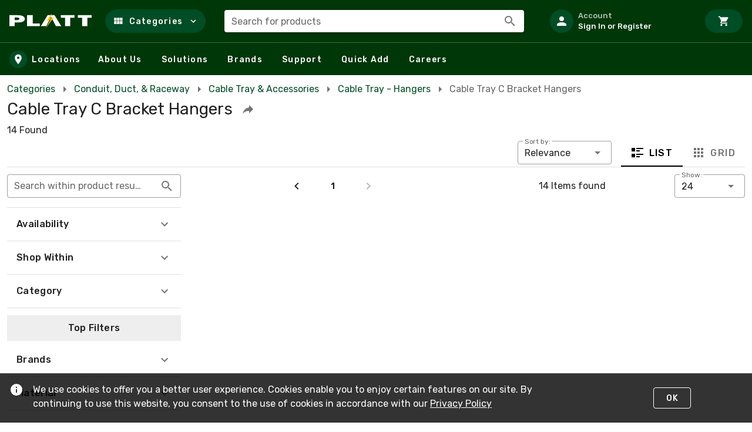

--- FILE ---
content_type: text/css
request_url: https://tags.srv.stackadapt.com/sa.css
body_size: -11
content:
:root {
    --sa-uid: '0-8974fdf2-a746-5c09-7ab4-f4031a4b6629';
}

--- FILE ---
content_type: application/javascript
request_url: https://sf.rexel-cdn.com/web/web-storefront/15857ce.js
body_size: 10538
content:
(window.webpackJsonp=window.webpackJsonp||[]).push([[0],{1402:function(t,e,o){"use strict";o(1403);var r=o(48),n=o(19),l=o(24),h=o(7),d=o(0);e.a=h.b.extend({name:"v-data-footer",props:{options:{type:Object,required:!0},pagination:{type:Object,required:!0},itemsPerPageOptions:{type:Array,default:()=>[5,10,15,-1]},prevIcon:{type:String,default:"$prev"},nextIcon:{type:String,default:"$next"},firstIcon:{type:String,default:"$first"},lastIcon:{type:String,default:"$last"},itemsPerPageText:{type:String,default:"$vuetify.dataFooter.itemsPerPageText"},itemsPerPageAllText:{type:String,default:"$vuetify.dataFooter.itemsPerPageAll"},showFirstLastPage:Boolean,showCurrentPage:Boolean,disablePagination:Boolean,disableItemsPerPage:Boolean,pageText:{type:String,default:"$vuetify.dataFooter.pageText"}},computed:{disableNextPageIcon(){return this.options.itemsPerPage<=0||this.options.page*this.options.itemsPerPage>=this.pagination.itemsLength||this.pagination.pageStop<0},computedDataItemsPerPageOptions(){return this.itemsPerPageOptions.map(option=>"object"==typeof option?option:this.genDataItemsPerPageOption(option))}},methods:{updateOptions(t){this.$emit("update:options",Object.assign({},this.options,t))},onFirstPage(){this.updateOptions({page:1})},onPreviousPage(){this.updateOptions({page:this.options.page-1})},onNextPage(){this.updateOptions({page:this.options.page+1})},onLastPage(){this.updateOptions({page:this.pagination.pageCount})},onChangeItemsPerPage(t){this.updateOptions({itemsPerPage:t,page:1})},genDataItemsPerPageOption(option){return{text:-1===option?this.$vuetify.lang.t(this.itemsPerPageAllText):String(option),value:option}},genItemsPerPageSelect(){let t=this.options.itemsPerPage;const e=this.computedDataItemsPerPageOptions;return e.length<=1?null:(e.find(e=>e.value===t)||(t=e[0]),this.$createElement("div",{staticClass:"v-data-footer__select"},[this.$vuetify.lang.t(this.itemsPerPageText),this.$createElement(r.a,{attrs:{"aria-label":this.$vuetify.lang.t(this.itemsPerPageText)},props:{disabled:this.disableItemsPerPage,items:e,value:t,hideDetails:!0,auto:!0,minWidth:"75px"},on:{input:this.onChangeItemsPerPage}})]))},genPaginationInfo(){let t=["–"];const e=this.pagination.itemsLength;let o=this.pagination.pageStart,r=this.pagination.pageStop;return this.pagination.itemsLength&&this.pagination.itemsPerPage?(o=this.pagination.pageStart+1,r=e<this.pagination.pageStop||this.pagination.pageStop<0?e:this.pagination.pageStop,t=this.$scopedSlots["page-text"]?[this.$scopedSlots["page-text"]({pageStart:o,pageStop:r,itemsLength:e})]:[this.$vuetify.lang.t(this.pageText,o,r,e)]):this.$scopedSlots["page-text"]&&(t=[this.$scopedSlots["page-text"]({pageStart:o,pageStop:r,itemsLength:e})]),this.$createElement("div",{class:"v-data-footer__pagination"},t)},genIcon(t,e,label,o){return this.$createElement(l.a,{props:{disabled:e||this.disablePagination,icon:!0,text:!0},on:{click:t},attrs:{"aria-label":label}},[this.$createElement(n.a,o)])},genIcons(){const t=[],e=[];return t.push(this.genIcon(this.onPreviousPage,1===this.options.page,this.$vuetify.lang.t("$vuetify.dataFooter.prevPage"),this.$vuetify.rtl?this.nextIcon:this.prevIcon)),e.push(this.genIcon(this.onNextPage,this.disableNextPageIcon,this.$vuetify.lang.t("$vuetify.dataFooter.nextPage"),this.$vuetify.rtl?this.prevIcon:this.nextIcon)),this.showFirstLastPage&&(t.unshift(this.genIcon(this.onFirstPage,1===this.options.page,this.$vuetify.lang.t("$vuetify.dataFooter.firstPage"),this.$vuetify.rtl?this.lastIcon:this.firstIcon)),e.push(this.genIcon(this.onLastPage,this.options.page>=this.pagination.pageCount||-1===this.options.itemsPerPage,this.$vuetify.lang.t("$vuetify.dataFooter.lastPage"),this.$vuetify.rtl?this.firstIcon:this.lastIcon))),[this.$createElement("div",{staticClass:"v-data-footer__icons-before"},t),this.showCurrentPage&&this.$createElement("span",[this.options.page.toString()]),this.$createElement("div",{staticClass:"v-data-footer__icons-after"},e)]}},render(){return this.$createElement("div",{staticClass:"v-data-footer"},[Object(d.t)(this,"prepend"),this.genItemsPerPageSelect(),this.genPaginationInfo(),this.genIcons()])}})},1403:function(t,e,o){var content=o(1404);content.__esModule&&(content=content.default),"string"==typeof content&&(content=[[t.i,content,""]]),content.locals&&(t.exports=content.locals);(0,o(13).default)("2fb7bb69",content,!0,{sourceMap:!1})},1404:function(t,e,o){var r=o(12)(function(i){return i[1]});r.push([t.i,".v-data-footer{align-items:center;display:flex;flex-wrap:wrap;font-size:.75rem;padding:0 8px}.v-data-footer .v-btn{color:inherit}.v-application--is-ltr .v-data-footer__icons-before .v-btn:last-child{margin-right:7px}.v-application--is-ltr .v-data-footer__icons-after .v-btn:first-child,.v-application--is-rtl .v-data-footer__icons-before .v-btn:last-child{margin-left:7px}.v-application--is-rtl .v-data-footer__icons-after .v-btn:first-child{margin-right:7px}.v-data-footer__pagination{display:block;text-align:center}.v-application--is-ltr .v-data-footer__pagination{margin:0 32px 0 24px}.v-application--is-rtl .v-data-footer__pagination{margin:0 24px 0 32px}.v-data-footer__select{align-items:center;display:flex;flex:0 0 0;justify-content:flex-end;white-space:nowrap}.v-application--is-ltr .v-data-footer__select{margin-left:auto;margin-right:14px}.v-application--is-rtl .v-data-footer__select{margin-left:14px;margin-right:auto}.v-data-footer__select .v-select{flex:0 1 0;padding:0;position:static}.v-application--is-ltr .v-data-footer__select .v-select{margin:13px 0 13px 34px}.v-application--is-rtl .v-data-footer__select .v-select{margin:13px 34px 13px 0}.v-data-footer__select .v-select__selections{flex-wrap:nowrap}.v-data-footer__select .v-select__selections .v-select__selection--comma{font-size:.75rem}",""]),r.locals={},t.exports=r},1486:function(t,e,o){"use strict";o(71),o(17);var r=o(1487),n=o(1402),l=o(200),h=o(20),d=o(9),c=o(0),m=o(18);e.a=Object(d.a)(l.a,h.a).extend({name:"v-data-iterator",props:{...r.a.options.props,itemKey:{type:String,default:"id"},value:{type:Array,default:()=>[]},singleSelect:Boolean,expanded:{type:Array,default:()=>[]},mobileBreakpoint:{...l.a.options.props.mobileBreakpoint,default:600},singleExpand:Boolean,loading:[Boolean,String],noResultsText:{type:String,default:"$vuetify.dataIterator.noResultsText"},noDataText:{type:String,default:"$vuetify.noDataText"},loadingText:{type:String,default:"$vuetify.dataIterator.loadingText"},hideDefaultFooter:Boolean,footerProps:Object,selectableKey:{type:String,default:"isSelectable"}},data:()=>({selection:{},expansion:{},internalCurrentItems:[],shiftKeyDown:!1,lastEntry:-1}),computed:{everyItem(){return!!this.selectableItems.length&&this.selectableItems.every(i=>this.isSelected(i))},someItems(){return this.selectableItems.some(i=>this.isSelected(i))},sanitizedFooterProps(){return Object(c.e)(this.footerProps)},selectableItems(){return this.internalCurrentItems.filter(t=>this.isSelectable(t))}},watch:{value:{handler(t){this.selection=t.reduce((t,e)=>(t[Object(c.q)(e,this.itemKey)]=e,t),{})},immediate:!0},selection(t,e){Object(c.l)(Object.keys(t),Object.keys(e))||this.$emit("input",Object.values(t))},expanded:{handler(t){this.expansion=t.reduce((t,e)=>(t[Object(c.q)(e,this.itemKey)]=!0,t),{})},immediate:!0},expansion(t,e){if(Object(c.l)(t,e))return;const o=Object.keys(t).filter(e=>t[e]),r=o.length?this.items.filter(i=>o.includes(String(Object(c.q)(i,this.itemKey)))):[];this.$emit("update:expanded",r)}},created(){[["disable-initial-sort","sort-by"],["filter","custom-filter"],["pagination","options"],["total-items","server-items-length"],["hide-actions","hide-default-footer"],["rows-per-page-items","footer-props.items-per-page-options"],["rows-per-page-text","footer-props.items-per-page-text"],["prev-icon","footer-props.prev-icon"],["next-icon","footer-props.next-icon"]].forEach(([t,e])=>{this.$attrs.hasOwnProperty(t)&&Object(m.a)(t,e,this)});["expand","content-class","content-props","content-tag"].forEach(t=>{this.$attrs.hasOwnProperty(t)&&Object(m.e)(t)})},mounted(){window.addEventListener("keydown",this.onKeyDown),window.addEventListener("keyup",this.onKeyUp)},beforeDestroy(){window.removeEventListener("keydown",this.onKeyDown),window.removeEventListener("keyup",this.onKeyUp)},methods:{onKeyDown(t){this.shiftKeyDown=t.keyCode===c.z.shift||t.shiftKey},onKeyUp(t){t.keyCode!==c.z.shift&&t.shiftKey||(this.shiftKeyDown=!1)},toggleSelectAll(t){const e=Object.assign({},this.selection);for(let i=0;i<this.selectableItems.length;i++){const o=this.selectableItems[i];if(!this.isSelectable(o))continue;const r=Object(c.q)(o,this.itemKey);t?e[r]=o:delete e[r]}this.selection=e,this.$emit("toggle-select-all",{items:this.internalCurrentItems,value:t})},isSelectable(t){return!1!==Object(c.q)(t,this.selectableKey)},isSelected(t){return!!this.selection[Object(c.q)(t,this.itemKey)]||!1},select(t,e=!0,o=!0){if(!this.isSelectable(t))return;const r=this.singleSelect?{}:Object.assign({},this.selection),n=Object(c.q)(t,this.itemKey);e?r[n]=t:delete r[n];const l=this.selectableItems.findIndex(t=>Object(c.q)(t,this.itemKey)===n);if(-1===this.lastEntry)this.lastEntry=l;else if(this.shiftKeyDown&&!this.singleSelect&&o){const t=Object(c.q)(this.selectableItems[this.lastEntry],this.itemKey),e=Object.keys(this.selection).includes(String(t));this.multipleSelect(e,o,r,l)}if(this.lastEntry=l,this.singleSelect&&o){const t=Object.keys(this.selection),e=t.length&&Object(c.q)(this.selection[t[0]],this.itemKey);e&&e!==n&&this.$emit("item-selected",{item:this.selection[e],value:!1})}this.selection=r,o&&this.$emit("item-selected",{item:t,value:e})},multipleSelect(t=!0,e=!0,o,r){const n=r<this.lastEntry?r:this.lastEntry,l=r<this.lastEntry?this.lastEntry:r;for(let i=n;i<=l;i++){const r=this.selectableItems[i],n=Object(c.q)(r,this.itemKey);t?o[n]=r:delete o[n],e&&this.$emit("item-selected",{currentItem:r,value:t})}},isExpanded(t){return this.expansion[Object(c.q)(t,this.itemKey)]||!1},expand(t,e=!0){const o=this.singleExpand?{}:Object.assign({},this.expansion),r=Object(c.q)(t,this.itemKey);e?o[r]=!0:delete o[r],this.expansion=o,this.$emit("item-expanded",{item:t,value:e})},createItemProps(t,e){return{item:t,index:e,select:e=>this.select(t,e),isSelected:this.isSelected(t),expand:e=>this.expand(t,e),isExpanded:this.isExpanded(t),isMobile:this.isMobile}},genEmptyWrapper(content){return this.$createElement("div",content)},genEmpty(t,e){if(0===t&&this.loading){const t=Object(c.t)(this,"loading")||this.$vuetify.lang.t(this.loadingText);return this.genEmptyWrapper(t)}if(0===t){const t=Object(c.t)(this,"noData")||this.$vuetify.lang.t(this.noDataText);return this.genEmptyWrapper(t)}if(0===e){const t=Object(c.t)(this,"noResults")||this.$vuetify.lang.t(this.noResultsText);return this.genEmptyWrapper(t)}return null},genItems(t){const e=this.genEmpty(t.originalItemsLength,t.pagination.itemsLength);return e?[e]:this.$scopedSlots.default?this.$scopedSlots.default({...t,isSelected:this.isSelected,select:this.select,isExpanded:this.isExpanded,isMobile:this.isMobile,expand:this.expand}):this.$scopedSlots.item?t.items.map((t,e)=>this.$scopedSlots.item(this.createItemProps(t,e))):[]},genFooter(t){if(this.hideDefaultFooter)return null;const data={props:{...this.sanitizedFooterProps,options:t.options,pagination:t.pagination},on:{"update:options":e=>t.updateOptions(e)}},e=Object(c.r)("footer.",this.$scopedSlots);return this.$createElement(n.a,{scopedSlots:e,...data})},genDefaultScopedSlot(t){const e={...t,someItems:this.someItems,everyItem:this.everyItem,toggleSelectAll:this.toggleSelectAll};return this.$createElement("div",{staticClass:"v-data-iterator"},[Object(c.t)(this,"header",e,!0),this.genItems(t),this.genFooter(t),Object(c.t)(this,"footer",e,!0)])}},render(){return this.$createElement(r.a,{props:this.$props,on:{"update:options":(t,e)=>!Object(c.l)(t,e)&&this.$emit("update:options",t),"update:page":t=>this.$emit("update:page",t),"update:items-per-page":t=>this.$emit("update:items-per-page",t),"update:sort-by":t=>this.$emit("update:sort-by",t),"update:sort-desc":t=>this.$emit("update:sort-desc",t),"update:group-by":t=>this.$emit("update:group-by",t),"update:group-desc":t=>this.$emit("update:group-desc",t),pagination:(t,e)=>!Object(c.l)(t,e)&&this.$emit("pagination",t),"current-items":t=>{this.internalCurrentItems=t,this.$emit("current-items",t)},"page-count":t=>this.$emit("page-count",t)},scopedSlots:{default:this.genDefaultScopedSlot}})}})},1487:function(t,e,o){"use strict";o(198),o(25),o(17);var r=o(0),n=o(7);e.a=n.b.extend({name:"v-data",inheritAttrs:!1,props:{items:{type:Array,default:()=>[]},options:{type:Object,default:()=>({})},sortBy:{type:[String,Array]},sortDesc:{type:[Boolean,Array]},customSort:{type:Function,default:r.F},mustSort:Boolean,multiSort:Boolean,page:{type:Number,default:1},itemsPerPage:{type:Number,default:10},groupBy:{type:[String,Array],default:()=>[]},groupDesc:{type:[Boolean,Array],default:()=>[]},customGroup:{type:Function,default:r.w},locale:{type:String,default:"en-US"},disableSort:Boolean,disablePagination:Boolean,disableFiltering:Boolean,search:String,customFilter:{type:Function,default:r.E},serverItemsLength:{type:Number,default:-1}},data(){let t={page:this.page,itemsPerPage:this.itemsPerPage,sortBy:Object(r.I)(this.sortBy),sortDesc:Object(r.I)(this.sortDesc),groupBy:Object(r.I)(this.groupBy),groupDesc:Object(r.I)(this.groupDesc),mustSort:this.mustSort,multiSort:this.multiSort};this.options&&(t=Object.assign(t,this.options));const{sortBy:e,sortDesc:o,groupBy:n,groupDesc:l}=t,h=e.length-o.length,d=n.length-l.length;return h>0&&t.sortDesc.push(...Object(r.n)(h,!1)),d>0&&t.groupDesc.push(...Object(r.n)(d,!1)),{internalOptions:t}},computed:{itemsLength(){return this.serverItemsLength>=0?this.serverItemsLength:this.filteredItems.length},pageCount(){return this.internalOptions.itemsPerPage<=0?1:Math.ceil(this.itemsLength/this.internalOptions.itemsPerPage)},pageStart(){return-1!==this.internalOptions.itemsPerPage&&this.items.length?(this.internalOptions.page-1)*this.internalOptions.itemsPerPage:0},pageStop(){return-1===this.internalOptions.itemsPerPage?this.itemsLength:this.items.length?Math.min(this.itemsLength,this.internalOptions.page*this.internalOptions.itemsPerPage):0},isGrouped(){return!!this.internalOptions.groupBy.length},pagination(){return{page:this.internalOptions.page,itemsPerPage:this.internalOptions.itemsPerPage,pageStart:this.pageStart,pageStop:this.pageStop,pageCount:this.pageCount,itemsLength:this.itemsLength}},filteredItems(){let t=this.items.slice();return!this.disableFiltering&&this.serverItemsLength<=0&&(t=this.customFilter(t,this.search)),t},computedItems(){let t=this.filteredItems.slice();return(!this.disableSort||this.internalOptions.groupBy.length)&&this.serverItemsLength<=0&&(t=this.sortItems(t)),!this.disablePagination&&this.serverItemsLength<=0&&(t=this.paginateItems(t)),t},groupedItems(){return this.isGrouped?this.groupItems(this.computedItems):null},scopedProps(){return{sort:this.sort,sortArray:this.sortArray,group:this.group,items:this.computedItems,options:this.internalOptions,updateOptions:this.updateOptions,pagination:this.pagination,groupedItems:this.groupedItems,originalItemsLength:this.items.length}},computedOptions(){return{...this.options}}},watch:{computedOptions:{handler(t,e){Object(r.l)(t,e)||this.updateOptions(t)},deep:!0,immediate:!0},internalOptions:{handler(t,e){Object(r.l)(t,e)||this.$emit("update:options",t)},deep:!0,immediate:!0},page(t){this.updateOptions({page:t})},"internalOptions.page"(t){this.$emit("update:page",t)},itemsPerPage(t){this.updateOptions({itemsPerPage:t})},"internalOptions.itemsPerPage"(t){this.$emit("update:items-per-page",t)},sortBy(t){this.updateOptions({sortBy:Object(r.I)(t)})},"internalOptions.sortBy"(t,e){!Object(r.l)(t,e)&&this.$emit("update:sort-by",Array.isArray(this.sortBy)?t:t[0])},sortDesc(t){this.updateOptions({sortDesc:Object(r.I)(t)})},"internalOptions.sortDesc"(t,e){!Object(r.l)(t,e)&&this.$emit("update:sort-desc",Array.isArray(this.sortDesc)?t:t[0])},groupBy(t){this.updateOptions({groupBy:Object(r.I)(t)})},"internalOptions.groupBy"(t,e){!Object(r.l)(t,e)&&this.$emit("update:group-by",Array.isArray(this.groupBy)?t:t[0])},groupDesc(t){this.updateOptions({groupDesc:Object(r.I)(t)})},"internalOptions.groupDesc"(t,e){!Object(r.l)(t,e)&&this.$emit("update:group-desc",Array.isArray(this.groupDesc)?t:t[0])},multiSort(t){this.updateOptions({multiSort:t})},"internalOptions.multiSort"(t){this.$emit("update:multi-sort",t)},mustSort(t){this.updateOptions({mustSort:t})},"internalOptions.mustSort"(t){this.$emit("update:must-sort",t)},pageCount:{handler(t){this.$emit("page-count",t)},immediate:!0},computedItems:{handler(t){this.$emit("current-items",t)},immediate:!0},pagination:{handler(t,e){Object(r.l)(t,e)||this.$emit("pagination",this.pagination)},immediate:!0}},methods:{toggle(t,e,o,n,l,h){let d=e.slice(),desc=o.slice();const c=d.findIndex(e=>e===t);return c<0?(h||(d=[],desc=[]),d.push(t),desc.push(!1)):c>=0&&!desc[c]?desc[c]=!0:l?desc[c]=!1:(d.splice(c,1),desc.splice(c,1)),Object(r.l)(d,e)&&Object(r.l)(desc,o)||(n=1),{by:d,desc:desc,page:n}},group(t){const{by:e,desc:o,page:r}=this.toggle(t,this.internalOptions.groupBy,this.internalOptions.groupDesc,this.internalOptions.page,!0,!1);this.updateOptions({groupBy:e,groupDesc:o,page:r})},sort(t){if(Array.isArray(t))return this.sortArray(t);const{by:e,desc:o,page:r}=this.toggle(t,this.internalOptions.sortBy,this.internalOptions.sortDesc,this.internalOptions.page,this.internalOptions.mustSort,this.internalOptions.multiSort);this.updateOptions({sortBy:e,sortDesc:o,page:r})},sortArray(t){const e=t.map(s=>{const i=this.internalOptions.sortBy.findIndex(t=>t===s);return i>-1&&this.internalOptions.sortDesc[i]});this.updateOptions({sortBy:t,sortDesc:e})},updateOptions(t){this.internalOptions={...this.internalOptions,...t,page:this.serverItemsLength<0?Math.max(1,Math.min(t.page||this.internalOptions.page,this.pageCount)):t.page||this.internalOptions.page}},sortItems(t){let e=[],o=[];return this.disableSort||(e=this.internalOptions.sortBy,o=this.internalOptions.sortDesc),this.internalOptions.groupBy.length&&(e=[...this.internalOptions.groupBy,...e],o=[...this.internalOptions.groupDesc,...o]),this.customSort(t,e,o,this.locale)},groupItems(t){return this.customGroup(t,this.internalOptions.groupBy,this.internalOptions.groupDesc)},paginateItems(t){return-1===this.serverItemsLength&&t.length<=this.pageStart&&(this.internalOptions.page=Math.max(1,Math.ceil(t.length/this.internalOptions.itemsPerPage))||1),t.slice(this.pageStart,this.pageStop)}},render(){return this.$scopedSlots.default&&this.$scopedSlots.default(this.scopedProps)}})},1936:function(t,e,o){var content=o(1937);content.__esModule&&(content=content.default),"string"==typeof content&&(content=[[t.i,content,""]]),content.locals&&(t.exports=content.locals);(0,o(13).default)("df44bb92",content,!0,{sourceMap:!1})},1937:function(t,e,o){var r=o(12)(function(i){return i[1]});r.push([t.i,".theme--light.v-data-table tbody tr.v-data-table__selected{background:#f5f5f5}.theme--light.v-data-table .v-row-group__header,.theme--light.v-data-table .v-row-group__summary{background:#eee}.theme--light.v-data-table .v-data-footer{border-top:thin solid rgba(0,0,0,.12)}.theme--light.v-data-table .v-data-table__empty-wrapper{color:rgba(0,0,0,.38)}.theme--dark.v-data-table tbody tr.v-data-table__selected{background:#505050}.theme--dark.v-data-table .v-row-group__header,.theme--dark.v-data-table .v-row-group__summary{background:#616161}.theme--dark.v-data-table .v-data-footer{border-top:thin solid hsla(0,0%,100%,.12)}.theme--dark.v-data-table .v-data-table__empty-wrapper{color:hsla(0,0%,100%,.5)}.v-data-table{border-radius:4px}.v-data-table--mobile>.v-data-table__wrapper tbody{display:flex;flex-direction:column}.v-data-table>.v-data-table__wrapper tbody tr.v-data-table__expanded{border-bottom:0}.v-data-table>.v-data-table__wrapper tbody tr.v-data-table__expanded__content{box-shadow:inset 0 4px 8px -5px rgba(50,50,50,.75),inset 0 -4px 8px -5px rgba(50,50,50,.75)}.v-data-table>.v-data-table__wrapper tbody tr:first-child:hover td:first-child{border-top-left-radius:4px}.v-data-table>.v-data-table__wrapper tbody tr:first-child:hover td:last-child{border-top-right-radius:4px}.v-data-table>.v-data-table__wrapper tbody tr:last-child:hover td:first-child{border-bottom-left-radius:4px}.v-data-table>.v-data-table__wrapper tbody tr:last-child:hover td:last-child{border-bottom-right-radius:4px}.v-data-table>.v-data-table__wrapper .v-data-table__mobile-table-row{display:inline;display:initial}.v-data-table>.v-data-table__wrapper .v-data-table__mobile-row{height:auto;min-height:48px}.v-data-table__empty-wrapper{text-align:center}.v-data-table__mobile-row{align-items:center;display:flex;justify-content:space-between}.v-data-table__mobile-row__header{font-weight:600}.v-application--is-ltr .v-data-table__mobile-row__header{padding-right:16px}.v-application--is-rtl .v-data-table__mobile-row__header{padding-left:16px}.v-application--is-ltr .v-data-table__mobile-row__cell{text-align:right}.v-application--is-rtl .v-data-table__mobile-row__cell{text-align:left}.v-row-group__header td,.v-row-group__summary td{height:35px}.v-data-table__expand-icon{cursor:pointer;-webkit-user-select:none;-moz-user-select:none;user-select:none}.v-data-table__expand-icon--active{transform:rotate(-180deg)}",""]),r.locals={},t.exports=r},1938:function(t,e,o){var content=o(1939);content.__esModule&&(content=content.default),"string"==typeof content&&(content=[[t.i,content,""]]),content.locals&&(t.exports=content.locals);(0,o(13).default)("e23f5cd2",content,!0,{sourceMap:!1})},1939:function(t,e,o){var r=o(12)(function(i){return i[1]});r.push([t.i,".theme--light.v-data-table .v-data-table-header th.sortable .v-data-table-header__icon{color:rgba(0,0,0,.38)}.theme--light.v-data-table .v-data-table-header th.sortable.active,.theme--light.v-data-table .v-data-table-header th.sortable.active .v-data-table-header__icon,.theme--light.v-data-table .v-data-table-header th.sortable:hover{color:rgba(0,0,0,.87)}.theme--light.v-data-table .v-data-table-header__sort-badge{background-color:rgba(0,0,0,.12);color:rgba(0,0,0,.87)}.theme--dark.v-data-table .v-data-table-header th.sortable .v-data-table-header__icon{color:hsla(0,0%,100%,.5)}.theme--dark.v-data-table .v-data-table-header th.sortable.active,.theme--dark.v-data-table .v-data-table-header th.sortable.active .v-data-table-header__icon,.theme--dark.v-data-table .v-data-table-header th.sortable:hover{color:#fff}.theme--dark.v-data-table .v-data-table-header__sort-badge{background-color:hsla(0,0%,100%,.12);color:#fff}.v-data-table-header th.sortable{cursor:pointer;outline:0;pointer-events:auto}.v-data-table-header th.sortable .v-data-table-header__icon{line-height:.9}.v-data-table-header th.active .v-data-table-header__icon,.v-data-table-header th:hover .v-data-table-header__icon{opacity:1;transform:none}.v-data-table-header th.desc .v-data-table-header__icon{transform:rotate(-180deg)}.v-data-table-header__icon{display:inline-block;opacity:0;transition:.3s cubic-bezier(.25,.8,.5,1)}.v-data-table-header__sort-badge{align-items:center;border:0;border-radius:50%;display:inline-flex;height:18px;justify-content:center;min-height:18px;min-width:18px;width:18px}.v-data-table-header-mobile th{height:auto}.v-data-table-header-mobile__wrapper{display:flex}.v-data-table-header-mobile__wrapper .v-select{margin-bottom:8px}.v-data-table-header-mobile__wrapper .v-select .v-chip{height:24px}.v-data-table-header-mobile__wrapper .v-select .v-chip__close.desc .v-icon{transform:rotate(-180deg)}.v-data-table-header-mobile__select{align-items:center;display:flex;justify-content:center;min-width:56px}",""]),r.locals={},t.exports=r},2381:function(t,e,o){"use strict";o(71),o(198),o(17),o(1936);var r=o(1487),n=o(1486),l=o(1402),h=o(24),d=(o(1938),o(9)),c=o(48),m=o(142),v=o(19),f=o(447),y=o(39),x=Object(d.a)().extend({directives:{ripple:y.a},props:{headers:{type:Array,default:()=>[]},options:{type:Object,default:()=>({page:1,itemsPerPage:10,sortBy:[],sortDesc:[],groupBy:[],groupDesc:[],multiSort:!1,mustSort:!1})},checkboxColor:String,sortIcon:{type:String,default:"$sort"},everyItem:Boolean,someItems:Boolean,showGroupBy:Boolean,singleSelect:Boolean,disableSort:Boolean},methods:{genSelectAll(){var t;const data={props:{value:this.everyItem,indeterminate:!this.everyItem&&this.someItems,color:null!==(t=this.checkboxColor)&&void 0!==t?t:""},on:{input:t=>this.$emit("toggle-select-all",t)}};return this.$scopedSlots["data-table-select"]?this.$scopedSlots["data-table-select"](data):this.$createElement(f.a,{staticClass:"v-data-table__checkbox",...data})},genSortIcon(){return this.$createElement(v.a,{staticClass:"v-data-table-header__icon",props:{size:18}},[this.sortIcon])}}}),_=o(0),S=Object(d.a)(x).extend({name:"v-data-table-header-mobile",props:{sortByText:{type:String,default:"$vuetify.dataTable.sortBy"}},methods:{genSortChip(t){const e=[t.item.text],o=this.options.sortBy.findIndex(e=>e===t.item.value),r=o>=0,n=this.options.sortDesc[o];return e.push(this.$createElement("div",{staticClass:"v-chip__close",class:{sortable:!0,active:r,asc:r&&!n,desc:r&&n}},[this.genSortIcon()])),this.$createElement(m.a,{staticClass:"sortable",on:{click:e=>{e.stopPropagation(),this.$emit("sort",t.item.value)}}},e)},genSortSelect(t){return this.$createElement(c.a,{props:{label:this.$vuetify.lang.t(this.sortByText),items:t,hideDetails:!0,multiple:this.options.multiSort,value:this.options.multiSort?this.options.sortBy:this.options.sortBy[0],menuProps:{closeOnContentClick:!0}},on:{change:t=>this.$emit("sort",t)},scopedSlots:{selection:t=>this.genSortChip(t)}})}},render(t){const e=[],header=this.headers.find(t=>"data-table-select"===t.value);header&&!this.singleSelect&&e.push(this.$createElement("div",{class:["v-data-table-header-mobile__select",...Object(_.I)(header.class)],attrs:{width:header.width}},[this.genSelectAll()]));const o=this.headers.filter(t=>!1!==t.sortable&&"data-table-select"!==t.value).map(t=>({text:t.text,value:t.value}));!this.disableSort&&o.length&&e.push(this.genSortSelect(o));const th=e.length?t("th",[t("div",{staticClass:"v-data-table-header-mobile__wrapper"},e)]):void 0,tr=t("tr",[th]);return t("thead",{staticClass:"v-data-table-header v-data-table-header-mobile"},[tr])}}),O=Object(d.a)(x).extend({name:"v-data-table-header-desktop",methods:{genGroupByToggle(header){return this.$createElement("span",{on:{click:t=>{t.stopPropagation(),this.$emit("group",header.value)}}},["group"])},getAria(t,e){const o=t=>this.$vuetify.lang.t(`$vuetify.dataTable.ariaLabel.${t}`);let r="none",n=[o("sortNone"),o("activateAscending")];return t?(e?(r="descending",n=[o("sortDescending"),o(this.options.mustSort?"activateAscending":"activateNone")]):(r="ascending",n=[o("sortAscending"),o("activateDescending")]),{ariaSort:r,ariaLabel:n.join(" ")}):{ariaSort:r,ariaLabel:n.join(" ")}},genHeader(header){const data={attrs:{role:"columnheader",scope:"col","aria-label":header.text||""},style:{width:Object(_.i)(header.width),minWidth:Object(_.i)(header.width)},class:[`text-${header.align||"start"}`,...Object(_.I)(header.class),header.divider&&"v-data-table__divider"],on:{}},t=[];if("data-table-select"===header.value&&!this.singleSelect)return this.$createElement("th",data,[this.genSelectAll()]);if(t.push(this.$scopedSlots.hasOwnProperty(header.value)?this.$scopedSlots[header.value]({header:header}):this.$createElement("span",[header.text])),!this.disableSort&&(header.sortable||!header.hasOwnProperty("sortable"))){data.on.click=()=>this.$emit("sort",header.value);const e=this.options.sortBy.findIndex(t=>t===header.value),o=e>=0,r=this.options.sortDesc[e];data.class.push("sortable");const{ariaLabel:n,ariaSort:l}=this.getAria(o,r);data.attrs["aria-label"]+=`${header.text?": ":""}${n}`,data.attrs["aria-sort"]=l,o&&(data.class.push("active"),data.class.push(r?"desc":"asc")),"end"===header.align?t.unshift(this.genSortIcon()):t.push(this.genSortIcon()),this.options.multiSort&&o&&t.push(this.$createElement("span",{class:"v-data-table-header__sort-badge"},[String(e+1)]))}return this.showGroupBy&&!1!==header.groupable&&t.push(this.genGroupByToggle(header)),this.$createElement("th",data,t)}},render(){return this.$createElement("thead",{staticClass:"v-data-table-header"},[this.$createElement("tr",this.headers.map(header=>this.genHeader(header)))])}});var $=o(45);var P=o(7),w=P.b.extend({name:"v-data-table-header",functional:!0,props:{...x.options.props,mobile:Boolean},render(t,{props:e,data:data,slots:o}){!function(data){if(data.model&&data.on&&data.on.input)if(Array.isArray(data.on.input)){const i=data.on.input.indexOf(data.model.callback);i>-1&&data.on.input.splice(i,1)}else delete data.on.input}(data);const r=function(t,e){const o=[];for(const slot in t)t.hasOwnProperty(slot)&&o.push(e("template",{slot:slot},t[slot]));return o}(o(),t);return data=Object($.a)(data,{props:e}),e.mobile?t(S,data,r):t(O,data,r)}});var I=P.b.extend({name:"row",functional:!0,props:{headers:Array,index:Number,item:Object,rtl:Boolean},render(t,{props:e,slots:o,data:data}){const r=o(),n=e.headers.map(header=>{const o=[],n=Object(_.q)(e.item,header.value),l=header.value,h=data.scopedSlots&&data.scopedSlots.hasOwnProperty(l)&&data.scopedSlots[l],d=r.hasOwnProperty(l)&&r[l];h?o.push(...Object(_.I)(h({item:e.item,isMobile:!1,header:header,index:e.index,value:n}))):d?o.push(...Object(_.I)(d)):o.push(null==n?n:String(n));const c=`text-${header.align||"start"}`;return 1===(slot=o).length&&["td","th"].includes(null===(m=slot[0])||void 0===m?void 0:m.tag)?o:t("td",{class:[c,header.cellClass,{"v-data-table__divider":header.divider}]},o);var slot,m});return t("tr",data,n)}}),E=P.b.extend({name:"row-group",functional:!0,props:{value:{type:Boolean,default:!0},headerClass:{type:String,default:"v-row-group__header"},contentClass:String,summaryClass:{type:String,default:"v-row-group__summary"}},render(t,{slots:e,props:o}){const r=e(),n=[];return r["column.header"]?n.push(t("tr",{staticClass:o.headerClass},r["column.header"])):r["row.header"]&&n.push(...r["row.header"]),r["row.content"]&&o.value&&n.push(...r["row.content"]),r["column.summary"]?n.push(t("tr",{staticClass:o.summaryClass},r["column.summary"])):r["row.summary"]&&n.push(...r["row.summary"]),n}}),j=o(1314),B=P.b.extend({name:"row",functional:!0,props:{headers:Array,hideDefaultHeader:Boolean,index:Number,item:Object,rtl:Boolean},render(t,{props:e,slots:o,data:data}){const r=o(),n=e.headers.map(header=>{const o=[],n=Object(_.q)(e.item,header.value),l=header.value,h=data.scopedSlots&&data.scopedSlots.hasOwnProperty(l)&&data.scopedSlots[l],d=r.hasOwnProperty(l)&&r[l];h?o.push(h({item:e.item,isMobile:!0,header:header,index:e.index,value:n})):d?o.push(d):o.push(null==n?n:String(n));const c=[t("div",{staticClass:"v-data-table__mobile-row__cell"},o)];return"dataTableSelect"===header.value||e.hideDefaultHeader||c.unshift(t("div",{staticClass:"v-data-table__mobile-row__header"},[header.text])),t("td",{class:{"v-data-table__mobile-row":!0}},c)});return t("tr",{...data,staticClass:"v-data-table__mobile-table-row"},n)}}),C=o(217),D=(o(25),P.b.extend({name:"mouse",methods:{getDefaultMouseEventHandlers(t,e,o=!1){const r=Object.keys(this.$listeners).filter(e=>e.endsWith(t)).reduce((e,o)=>(e[o]={event:o.slice(0,-t.length)},e),{});return this.getMouseEventHandlers({...r,["contextmenu"+t]:{event:"contextmenu",prevent:!0,result:!1}},e,o)},getMouseEventHandlers(t,e,o=!1){const r={};for(const n in t){const l=t[n];if(!this.$listeners[n])continue;const h=(l.passive?"&":(l.once?"~":"")+(l.capture?"!":""))+l.event,d=t=>{var r,h;const d=t;if(void 0===l.button||d.buttons>0&&d.button===l.button){if(l.prevent&&t.preventDefault(),l.stop&&t.stopPropagation(),t&&"touches"in t){const e=" ",o=null===(r=t.currentTarget)||void 0===r?void 0:r.className.split(e),n=document.elementsFromPoint(t.changedTouches[0].clientX,t.changedTouches[0].clientY).find(t=>t.className.split(e).some(t=>o.includes(t)));if(n&&!(null===(h=t.target)||void 0===h?void 0:h.isSameNode(n)))return void n.dispatchEvent(new TouchEvent(t.type,{changedTouches:t.changedTouches,targetTouches:t.targetTouches,touches:t.touches}))}o?this.$emit(n,t,e(t)):this.$emit(n,e(t),t)}return l.result};h in r?Array.isArray(r[h])?r[h].push(d):r[h]=[r[h],d]:r[h]=d}return r}}})),k=o(18);function A(t,e,filter){return header=>{const o=Object(_.q)(t,header.value);return header.filter?header.filter(o,e,t):filter(o,e,t)}}e.a=Object(d.a)(n.a,C.a,D).extend({name:"v-data-table",directives:{ripple:y.a},props:{headers:{type:Array,default:()=>[]},showSelect:Boolean,checkboxColor:String,showExpand:Boolean,showGroupBy:Boolean,height:[Number,String],hideDefaultHeader:Boolean,caption:String,dense:Boolean,headerProps:Object,calculateWidths:Boolean,fixedHeader:Boolean,headersLength:Number,expandIcon:{type:String,default:"$expand"},customFilter:{type:Function,default:_.m},filterMode:{type:String,default:"intersection"},itemClass:{type:[String,Function],default:()=>""},itemStyle:{type:[String,Function],default:()=>""},loaderHeight:{type:[Number,String],default:4}},data:()=>({internalGroupBy:[],openCache:{},widths:[]}),computed:{computedHeaders(){if(!this.headers)return[];const t=this.headers.filter(t=>void 0===t.value||!this.internalGroupBy.find(e=>e===t.value)),e={text:"",sortable:!1,width:"1px"};if(this.showSelect){const o=t.findIndex(t=>"data-table-select"===t.value);o<0?t.unshift({...e,value:"data-table-select"}):t.splice(o,1,{...e,...t[o]})}if(this.showExpand){const o=t.findIndex(t=>"data-table-expand"===t.value);o<0?t.unshift({...e,value:"data-table-expand"}):t.splice(o,1,{...e,...t[o]})}return t},colspanAttrs(){return this.isMobile?void 0:{colspan:this.headersLength||this.computedHeaders.length}},columnSorters(){return this.computedHeaders.reduce((t,header)=>(header.sort&&(t[header.value]=header.sort),t),{})},headersWithCustomFilters(){return this.headers.filter(header=>header.filter&&(!header.hasOwnProperty("filterable")||!0===header.filterable))},headersWithoutCustomFilters(){return this.headers.filter(header=>!(header.filter||header.hasOwnProperty("filterable")&&!0!==header.filterable))},sanitizedHeaderProps(){return Object(_.e)(this.headerProps)},computedItemsPerPage(){const t=this.options&&this.options.itemsPerPage?this.options.itemsPerPage:this.itemsPerPage,e=this.sanitizedFooterProps.itemsPerPageOptions;if(e&&!e.find(e=>"number"==typeof e?e===t:e.value===t)){const t=e[0];return"object"==typeof t?t.value:t}return t},groupByText(){var t,e,o;return null!==(o=null===(e=null===(t=this.headers)||void 0===t?void 0:t.find(header=>{var t;return header.value===(null===(t=this.internalGroupBy)||void 0===t?void 0:t[0])}))||void 0===e?void 0:e.text)&&void 0!==o?o:""}},created(){[["sort-icon","header-props.sort-icon"],["hide-headers","hide-default-header"],["select-all","show-select"]].forEach(([t,e])=>{this.$attrs.hasOwnProperty(t)&&Object(k.a)(t,e,this)})},mounted(){this.calculateWidths&&(window.addEventListener("resize",this.calcWidths),this.calcWidths())},beforeDestroy(){this.calculateWidths&&window.removeEventListener("resize",this.calcWidths)},methods:{calcWidths(){this.widths=Array.from(this.$el.querySelectorAll("th")).map(t=>t.clientWidth)},customFilterWithColumns(t,e){return function(t,e,o,r,n,l){return e="string"==typeof e?e.trim():null,"union"===l?e&&r.length||o.length?t.filter(t=>!(!o.length||!o.every(A(t,e,_.m)))||e&&r.some(A(t,e,n))):t:"intersection"===l?t.filter(t=>{const l=o.every(A(t,e,_.m)),h=!e||r.some(A(t,e,n));return l&&h}):t}(t,e,this.headersWithCustomFilters,this.headersWithoutCustomFilters,this.customFilter,this.filterMode)},customSortWithHeaders(t,e,o,r){return this.customSort(t,e,o,r,this.columnSorters)},createItemProps(t,e){const data={...n.a.options.methods.createItemProps.call(this,t,e),headers:this.computedHeaders};return{...data,attrs:{class:{"v-data-table__selected":data.isSelected}},on:{...this.getDefaultMouseEventHandlers(":row",()=>data,!0),click:e=>this.$emit("click:row",t,data,e)}}},genCaption(t){return this.caption?[this.$createElement("caption",[this.caption])]:Object(_.t)(this,"caption",t,!0)},genColgroup(t){return this.$createElement("colgroup",this.computedHeaders.map(header=>this.$createElement("col",{class:{divider:header.divider}})))},genLoading(){const th=this.$createElement("th",{staticClass:"column",attrs:this.colspanAttrs},[this.genProgress()]),tr=this.$createElement("tr",{staticClass:"v-data-table__progress"},[th]);return this.$createElement("thead",[tr])},genHeaders(t){const data={props:{...this.sanitizedHeaderProps,headers:this.computedHeaders,options:t.options,mobile:this.isMobile,showGroupBy:this.showGroupBy,checkboxColor:this.checkboxColor,someItems:this.someItems,everyItem:this.everyItem,singleSelect:this.singleSelect,disableSort:this.disableSort},on:{sort:t.sort,group:t.group,"toggle-select-all":this.toggleSelectAll}},e=[Object(_.t)(this,"header",{...data,isMobile:this.isMobile})];if(!this.hideDefaultHeader){const t=Object(_.r)("header.",this.$scopedSlots);e.push(this.$createElement(w,{...data,scopedSlots:t}))}return this.loading&&e.push(this.genLoading()),e},genEmptyWrapper(content){return this.$createElement("tr",{staticClass:"v-data-table__empty-wrapper"},[this.$createElement("td",{attrs:this.colspanAttrs},content)])},genItems(t,e){const o=this.genEmpty(e.originalItemsLength,e.pagination.itemsLength);return o?[o]:e.groupedItems?this.genGroupedRows(e.groupedItems,e):this.genRows(t,e)},genGroupedRows(t,e){return t.map(t=>(this.openCache.hasOwnProperty(t.name)||this.$set(this.openCache,t.name,!0),this.$scopedSlots.group?this.$scopedSlots.group({group:t.name,options:e.options,isMobile:this.isMobile,items:t.items,headers:this.computedHeaders}):this.genDefaultGroupedRow(t.name,t.items,e)))},genDefaultGroupedRow(t,e,o){const r=!!this.openCache[t],n=[this.$createElement("template",{slot:"row.content"},this.genRows(e,o))],l=()=>this.$set(this.openCache,t,!this.openCache[t]),d=()=>o.updateOptions({groupBy:[],groupDesc:[]});if(this.$scopedSlots["group.header"])n.unshift(this.$createElement("template",{slot:"column.header"},[this.$scopedSlots["group.header"]({group:t,groupBy:o.options.groupBy,isMobile:this.isMobile,items:e,headers:this.computedHeaders,isOpen:r,toggle:l,remove:d})]));else{const e=this.$createElement(h.a,{staticClass:"ma-0",props:{icon:!0,small:!0},on:{click:l}},[this.$createElement(v.a,[r?"$minus":"$plus"])]),o=this.$createElement(h.a,{staticClass:"ma-0",props:{icon:!0,small:!0},on:{click:d}},[this.$createElement(v.a,["$close"])]),c=this.$createElement("td",{staticClass:"text-start",attrs:this.colspanAttrs},[e,`${this.groupByText}: ${t}`,o]);n.unshift(this.$createElement("template",{slot:"column.header"},[c]))}return this.$scopedSlots["group.summary"]&&n.push(this.$createElement("template",{slot:"column.summary"},[this.$scopedSlots["group.summary"]({group:t,groupBy:o.options.groupBy,isMobile:this.isMobile,items:e,headers:this.computedHeaders,isOpen:r,toggle:l})])),this.$createElement(E,{key:t,props:{value:r}},n)},genRows(t,e){return this.$scopedSlots.item?this.genScopedRows(t,e):this.genDefaultRows(t,e)},genScopedRows(t,e){const o=[];for(let i=0;i<t.length;i++){const e=t[i];o.push(this.$scopedSlots.item({...this.createItemProps(e,i),isMobile:this.isMobile})),this.isExpanded(e)&&o.push(this.$scopedSlots["expanded-item"]({headers:this.computedHeaders,isMobile:this.isMobile,index:i,item:e}))}return o},genDefaultRows(t,e){return this.$scopedSlots["expanded-item"]?t.map((t,e)=>this.genDefaultExpandedRow(t,e)):t.map((t,e)=>this.genDefaultSimpleRow(t,e))},genDefaultExpandedRow(t,e){const o=this.isExpanded(t),r={"v-data-table__expanded v-data-table__expanded__row":o},n=this.genDefaultSimpleRow(t,e,r),l=this.$createElement("tr",{staticClass:"v-data-table__expanded v-data-table__expanded__content"},[this.$scopedSlots["expanded-item"]({headers:this.computedHeaders,isMobile:this.isMobile,item:t})]);return this.$createElement(E,{props:{value:o}},[this.$createElement("template",{slot:"row.header"},[n]),this.$createElement("template",{slot:"row.content"},[l])])},genDefaultSimpleRow(t,e,o={}){const r=Object(_.r)("item.",this.$scopedSlots),data=this.createItemProps(t,e);if(this.showSelect){const slot=r["data-table-select"];r["data-table-select"]=slot?()=>slot({...data,isMobile:this.isMobile}):()=>{var e;return this.$createElement(f.a,{staticClass:"v-data-table__checkbox",props:{value:data.isSelected,disabled:!this.isSelectable(t),color:null!==(e=this.checkboxColor)&&void 0!==e?e:""},on:{input:t=>data.select(t)}})}}if(this.showExpand){const slot=r["data-table-expand"];r["data-table-expand"]=slot?()=>slot(data):()=>this.$createElement(v.a,{staticClass:"v-data-table__expand-icon",class:{"v-data-table__expand-icon--active":data.isExpanded},on:{click:t=>{t.stopPropagation(),data.expand(!data.isExpanded)}}},[this.expandIcon])}return this.$createElement(this.isMobile?B:I,{key:Object(_.q)(t,this.itemKey),class:Object($.b)({...o,"v-data-table__selected":data.isSelected},Object(_.s)(t,this.itemClass)),style:Object($.d)({},Object(_.s)(t,this.itemStyle)),props:{headers:this.computedHeaders,hideDefaultHeader:this.hideDefaultHeader,index:e,item:t,rtl:this.$vuetify.rtl},scopedSlots:r,on:data.on})},genBody(t){const data={...t,expand:this.expand,headers:this.computedHeaders,isExpanded:this.isExpanded,isMobile:this.isMobile,isSelected:this.isSelected,select:this.select};return this.$scopedSlots.body?this.$scopedSlots.body(data):this.$createElement("tbody",[Object(_.t)(this,"body.prepend",data,!0),this.genItems(t.items,t),Object(_.t)(this,"body.append",data,!0)])},genFoot(t){var e,o;return null===(o=(e=this.$scopedSlots).foot)||void 0===o?void 0:o.call(e,t)},genFooters(t){const data={props:{options:t.options,pagination:t.pagination,itemsPerPageText:"$vuetify.dataTable.itemsPerPageText",...this.sanitizedFooterProps},on:{"update:options":e=>t.updateOptions(e)},widths:this.widths,headers:this.computedHeaders},e=[Object(_.t)(this,"footer",data,!0)];return this.hideDefaultFooter||e.push(this.$createElement(l.a,{...data,scopedSlots:Object(_.r)("footer.",this.$scopedSlots)})),e},genDefaultScopedSlot(t){const e={height:this.height,fixedHeader:this.fixedHeader,dense:this.dense};return this.$createElement(j.a,{props:e,class:{"v-data-table--mobile":this.isMobile,"v-data-table--selectable":this.showSelect}},[this.proxySlot("top",Object(_.t)(this,"top",{...t,isMobile:this.isMobile},!0)),this.genCaption(t),this.genColgroup(t),this.genHeaders(t),this.genBody(t),this.genFoot(t),this.proxySlot("bottom",this.genFooters(t))])},proxySlot(slot,content){return this.$createElement("template",{slot:slot},content)}},render(){return this.$createElement(r.a,{props:{...this.$props,customFilter:this.customFilterWithColumns,customSort:this.customSortWithHeaders,itemsPerPage:this.computedItemsPerPage},on:{"update:options":(t,e)=>{this.internalGroupBy=t.groupBy||[],!Object(_.l)(t,e)&&this.$emit("update:options",t)},"update:page":t=>this.$emit("update:page",t),"update:items-per-page":t=>this.$emit("update:items-per-page",t),"update:sort-by":t=>this.$emit("update:sort-by",t),"update:sort-desc":t=>this.$emit("update:sort-desc",t),"update:group-by":t=>this.$emit("update:group-by",t),"update:group-desc":t=>this.$emit("update:group-desc",t),pagination:(t,e)=>!Object(_.l)(t,e)&&this.$emit("pagination",t),"current-items":t=>{this.internalCurrentItems=t,this.$emit("current-items",t)},"page-count":t=>this.$emit("page-count",t)},scopedSlots:{default:this.genDefaultScopedSlot}})}})}}]);

--- FILE ---
content_type: image/svg+xml
request_url: https://sf.rexel-cdn.com/web/web-storefront/img/REXEL-w.52c9809.svg
body_size: 842
content:
<svg xmlns="http://www.w3.org/2000/svg" width="120" height="32" viewBox="0 0 120 32">
  <g fill="none" fill-rule="evenodd" transform="translate(-182 -11)">
    <rect width="480" height="56" x=".5"/>
    <path fill="#FFF" fill-rule="nonzero" d="M100.22777 12.1221939C100.22777 13.0760714 100.694218 13.4735204 101.585865 13.4735204L111.279748 13.4735204 111.279748 15.2318347 100.927443 15.2318347C97.1847472 15.2318347 95.374482 13.952049 95.374482 11.2573449L95.374482 1.01905918 100.22777 1.01905918 100.22777 12.1221939M76.5213867 6.95058776C76.6308594 3.08579388 77.6589504 2.36561633 80.0118192 2.36561633L82.9739272 2.36561633C85.3315557 2.36561633 86.3739258 3.08579388 86.4643597 6.95058776L76.5213867 6.95058776zM91.5207272 8.569C91.5350062 8.35914694 91.5350062 8.1413449 91.5350062 7.91877347 91.5350062 1.86324082 87.2163893.682022449 81.6634284.682022449L81.2239513.682022449C76.8085541.682022449 71.4618461 1.86165102 71.4618461 7.91877347 71.4618461 14.0792327 75.8899357 15.2318347 78.742571 15.2318347L90.2736908 15.2318347 90.2736908 13.4941878 80.0165789 13.4941878C76.9037477 13.4941878 76.5610507 12.2938918 76.5261464 8.56582041L91.5254869 8.56582041 91.5207272 8.569zM70.5146697.670893878L70.5146697.0651816327C65.4376769.0651816327 61.9726294 2.36879592 58.3933495 5.71213673 56.7893371 4.30516735 55.5549932 3.22887551 55.220229 2.94112245 53.5400617 1.48327959 53.362367 1.01905918 50.9761804 1.01905918L46.9463174 1.01905918C50.9904594 4.57066327 53.7114102 6.96966531 55.6152825 8.63259184 52.1470618 12.0999367 47.5396909 17.4384714 42.8085683 17.1872837L42.8085683 17.6896592C47.0446841 18.088698 51.6933056 16.273151 57.5207413 10.3114163 59.7006751 12.2191714 60.0703436 12.5371306 60.9080474 13.2127939 63.2117329 15.0855735 62.8420644 15.2302449 65.4598888 15.2302449L69.312057 15.2302449 60.1940953 7.28126531C62.937258 4.19070204 66.5562019.66612449 70.5194293.66612449M28.3803895 6.95058776C28.4771697 3.08579388 29.5179532 2.36561633 31.870822 2.36561633L34.8313434 2.36561633C37.1905585 2.36561633 38.231342 3.08579388 38.3217759 6.95058776L28.3803895 6.95058776zM43.37973 8.569C43.394009 8.35914694 43.394009 8.1413449 43.394009 7.91877347 43.394009 1.86324082 39.075392.682022449 33.5081522.682022449L33.0861272.682022449C28.6580375.682022449 23.324022 1.86165102 23.324022 7.91877347 23.324022 14.0792327 27.7521116 15.2318347 30.6047469 15.2318347L42.1295205 15.2318347 42.1295205 13.4941878 31.8771683 13.4941878C28.7643371 13.4941878 28.4216401 12.2938918 28.3867357 8.56582041L43.3860762 8.56582041 43.37973 8.569zM15.8751217 9.21763673C17.8900532 8.6071551 19.070454 7.23993061 19.070454 5.01739592 19.070454 1.77898163 16.3288779 1.01746939 13.381049 1.01746939L.0396640059 1.01746939.0396640059 15.2286551 4.92150985 15.2286551 4.92150985 9.80586122 10.9409194 9.80586122C13.038352 9.80586122 14.3678895 9.96484082 14.3678895 15.2286551L19.2830531 15.2286551C19.2830531 11.9282388 17.8916398 10.1587959 15.8751217 9.21763673zM4.91992329 2.57705918L12.2704569 2.57705918C14.8200592 2.57705918 14.5598633 8.16042245 11.8865093 8.16042245L4.92150985 8.16042245 4.92150985 2.57705918 4.91992329 2.57705918z" transform="translate(187 18)"/>
  </g>
</svg>
